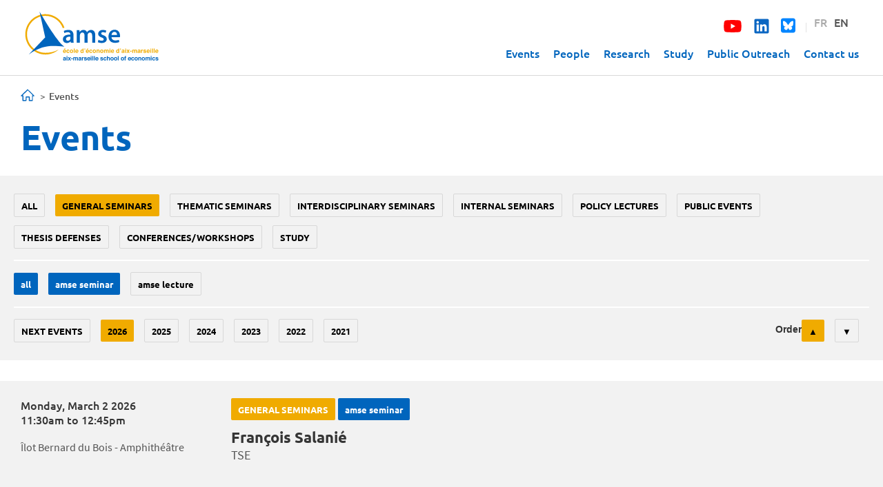

--- FILE ---
content_type: text/html; charset=utf-8
request_url: https://www.amse-aixmarseille.fr/en/events/bertille-picard-mathias-silva-vazquez-0?field_event_type_tid=1416&field_event_date_value=2&event_type_level_1=1602&event_type_level_2=4
body_size: 9379
content:
<!DOCTYPE html>
<html lang="en" dir="ltr" prefix="content: http://purl.org/rss/1.0/modules/content/ dc: http://purl.org/dc/terms/ foaf: http://xmlns.com/foaf/0.1/ rdfs: http://www.w3.org/2000/01/rdf-schema# sioc: http://rdfs.org/sioc/ns# sioct: http://rdfs.org/sioc/types# skos: http://www.w3.org/2004/02/skos/core# xsd: http://www.w3.org/2001/XMLSchema#">
<head>
  <link rel="profile" href="http://www.w3.org/1999/xhtml/vocab" />
  <meta name="viewport" content="width=device-width, initial-scale=1.0">
  <meta http-equiv="Content-Type" content="text/html; charset=utf-8" />
<meta about="/en/salles/ibd-amphi" typeof="skos:Concept" property="rdfs:label skos:prefLabel" content="IBD Amphi" />
<link rel="shortcut icon" href="https://www.amse-aixmarseille.fr/sites/default/files/amse-favicon_1.png" type="image/png" />
<script type="application/ld+json">
{"@context":"http:\/\/schema.org","@type":"BreadcrumbList","itemListElement":[{"@type":"ListItem","position":1,"item":{"name":"Events","@id":"https:\/\/www.amse-aixmarseille.fr\/en\/events"}}]}
</script><meta name="keywords" content="recherche, laboratoire, économie, aix-en-provence, marseille, labex, cnrs, université, Aix-Marseille Université, sciences sociales, économétrie, doctorat, doctorant, master, développement, marché, droit, journées lagv, phd, france, research, master, amu" />
<link rel="canonical" href="https://www.amse-aixmarseille.fr/en/events/bertille-picard-mathias-silva-vazquez-0" />
<link rel="shortlink" href="https://www.amse-aixmarseille.fr/en/events/bertille-picard-mathias-silva-vazquez-0" />
  <title>Events | AMSE</title>
  <link type="text/css" rel="stylesheet" href="https://www.amse-aixmarseille.fr/sites/default/files/css/css_lQaZfjVpwP_oGNqdtWCSpJT1EMqXdMiU84ekLLxQnc4.css" media="all" />
<link type="text/css" rel="stylesheet" href="https://www.amse-aixmarseille.fr/sites/default/files/css/css_49NgZzYNN1h-yXXGBTb6ZQr8P_M-LRP8JYFWWBscMec.css" media="all" />
<link type="text/css" rel="stylesheet" href="https://www.amse-aixmarseille.fr/sites/default/files/css/css_WYkpA5pXyHMOJGq3dX50tAy3RMRCZP1FVitwqx2uxtk.css" media="all" />
<link type="text/css" rel="stylesheet" href="https://www.amse-aixmarseille.fr/sites/default/files/css/css_G-FiXZocQwW6CK1WY5a6wHYUtZePu6B0TW5LU_Q5qJ4.css" media="all" />
  <!-- HTML5 element support for IE6-8 -->
  <!--[if lt IE 9]>
    <script src="https://cdn.jsdelivr.net/html5shiv/3.7.3/html5shiv-printshiv.min.js"></script>
  <![endif]-->
  <script src="https://www.amse-aixmarseille.fr/sites/default/files/js/js_s5koNMBdK4BqfHyHNPWCXIL2zD0jFcPyejDZsryApj0.js"></script>
<script src="https://www.amse-aixmarseille.fr/sites/default/files/js/js_5MbIadQDokp9nSPGaECCulU1kjnMYO48L02aBbos_oI.js"></script>
<script src="https://www.amse-aixmarseille.fr/sites/default/files/js/js_Y9s5OxdIYqPUsALfuap78O3IkpgomoKiOk8Dghvt5Cg.js"></script>
<script src="https://www.amse-aixmarseille.fr/sites/default/files/js/js_F8sYkwU2zyjp7PzbI7OwPftvb8VB_eBiOhA6CjPIM5E.js"></script>
<script src="https://www.amse-aixmarseille.fr/sites/all/modules/contrib/mobile_navigation/js/mobile_menu.js?t7iws5"></script>
<script src="https://www.amse-aixmarseille.fr/sites/all/modules/contrib/mobile_navigation/mobile_navigation.js?t7iws5"></script>
<script src="https://www.amse-aixmarseille.fr/sites/default/files/js/js_i9-mZxF1wrIj_pHo8CcygMfG3cz35Mlm6odAjzL19fk.js"></script>
<script>var _paq = _paq || [];(function(){var u=(("https:" == document.location.protocol) ? "https://analytics.amse-aixmarseille.fr/" : "http://analytics.amse-aixmarseille.fr/");_paq.push(["setSiteId", "1"]);_paq.push(["setTrackerUrl", u+"matomo.php"]);_paq.push(["setDoNotTrack", 1]);_paq.push(["disableCookies"]);_paq.push(["trackPageView"]);_paq.push(["setIgnoreClasses", ["no-tracking","colorbox"]]);_paq.push(["enableLinkTracking"]);var d=document,g=d.createElement("script"),s=d.getElementsByTagName("script")[0];g.type="text/javascript";g.defer=true;g.async=true;g.src=u+"matomo.js";s.parentNode.insertBefore(g,s);})();</script>
<script src="https://www.amse-aixmarseille.fr/sites/default/files/js/js_lEosG0eJDHsEKXi9IeNJAjHsTP7nfXqpaKMoYXhphMA.js"></script>
<script src="https://www.amse-aixmarseille.fr/sites/default/files/js/js_hHz2k9tfjW0Y-JVqebatkw5QrUQAVFzaptesgBaCtuk.js"></script>
<script src="https://www.amse-aixmarseille.fr/sites/default/files/js/js_ZA7Xjo9kI_rU0SJp_8u4VbawHwll6JEb3kByQj-gXxk.js"></script>
<script>jQuery.extend(Drupal.settings, {"basePath":"\/","pathPrefix":"en\/","setHasJsCookie":0,"ajaxPageState":{"theme":"amse","theme_token":"jTVH3DHcuFTjgBs_3n5Ade6Xx7l-A8MpXSvxeFZtHfM","jquery_version":"1.10","js":{"sites\/all\/modules\/contrib\/views_infinite_scroll\/views-infinite-scroll.js":1,"https:\/\/use.fontawesome.com\/releases\/v5.3.1\/js\/all.js":1,"sites\/all\/themes\/contrib\/bootstrap\/js\/bootstrap.js":1,"sites\/all\/modules\/contrib\/jquery_update\/replace\/jquery\/1.10\/jquery.min.js":1,"misc\/jquery-extend-3.4.0.js":1,"misc\/jquery-html-prefilter-3.5.0-backport.js":1,"misc\/jquery.once.js":1,"misc\/drupal.js":1,"sites\/all\/modules\/contrib\/jquery_update\/replace\/ui\/ui\/minified\/jquery.ui.effect.min.js":1,"sites\/all\/modules\/contrib\/jquery_update\/replace\/ui\/external\/jquery.cookie.js":1,"sites\/all\/modules\/contrib\/jquery_update\/replace\/misc\/jquery.form.min.js":1,"misc\/form-single-submit.js":1,"misc\/ajax.js":1,"sites\/all\/modules\/contrib\/jquery_update\/js\/jquery_update.js":1,"sites\/all\/modules\/custom\/amse_events_filter\/amse_events_filter.js":1,"sites\/all\/modules\/contrib\/entityreference\/js\/entityreference.js":1,"sites\/all\/modules\/contrib\/back_to_top\/js\/back_to_top.js":1,"sites\/all\/libraries\/bootstrap\/js\/bootstrap.min.js":1,"sites\/all\/libraries\/colorbox\/jquery.colorbox-min.js":1,"sites\/all\/libraries\/DOMPurify\/purify.min.js":1,"sites\/all\/modules\/contrib\/colorbox\/js\/colorbox.js":1,"sites\/all\/modules\/contrib\/colorbox\/styles\/default\/colorbox_style.js":1,"sites\/all\/modules\/contrib\/image_caption\/image_caption.min.js":1,"sites\/all\/modules\/contrib\/jcaption\/jcaption.js":1,"sites\/all\/modules\/contrib\/better_exposed_filters\/better_exposed_filters.js":1,"sites\/all\/themes\/contrib\/bootstrap\/js\/misc\/_progress.js":1,"sites\/all\/modules\/contrib\/ctools\/js\/auto-submit.js":1,"sites\/all\/modules\/contrib\/views_load_more\/views_load_more.js":1,"sites\/all\/modules\/contrib\/views_show_more\/views_show_more.js":1,"sites\/all\/modules\/contrib\/views\/js\/base.js":1,"sites\/all\/modules\/contrib\/views\/js\/ajax_view.js":1,"sites\/all\/modules\/contrib\/mobile_navigation\/js\/mobile_menu.js":1,"sites\/all\/modules\/contrib\/mobile_navigation\/mobile_navigation.js":1,"sites\/all\/modules\/contrib\/matomo\/matomo.js":1,"0":1,"sites\/all\/modules\/contrib\/views\/js\/exposed-form-ajax.js":1,"sites\/all\/libraries\/superfish\/jquery.hoverIntent.minified.js":1,"sites\/all\/libraries\/superfish\/sfsmallscreen.js":1,"sites\/all\/libraries\/superfish\/supposition.js":1,"sites\/all\/libraries\/superfish\/superfish.js":1,"sites\/all\/libraries\/easing\/jquery.easing.js":1,"sites\/all\/libraries\/superfish\/supersubs.js":1,"sites\/all\/modules\/contrib\/superfish\/superfish.js":1,"sites\/all\/themes\/custom\/amse\/bootstrap\/js\/affix.js":1,"sites\/all\/themes\/custom\/amse\/bootstrap\/js\/alert.js":1,"sites\/all\/themes\/custom\/amse\/bootstrap\/js\/button.js":1,"sites\/all\/themes\/custom\/amse\/bootstrap\/js\/carousel.js":1,"sites\/all\/themes\/custom\/amse\/bootstrap\/js\/collapse.js":1,"sites\/all\/themes\/custom\/amse\/bootstrap\/js\/dropdown.js":1,"sites\/all\/themes\/custom\/amse\/bootstrap\/js\/modal.js":1,"sites\/all\/themes\/custom\/amse\/bootstrap\/js\/tooltip.js":1,"sites\/all\/themes\/custom\/amse\/bootstrap\/js\/popover.js":1,"sites\/all\/themes\/custom\/amse\/bootstrap\/js\/scrollspy.js":1,"sites\/all\/themes\/custom\/amse\/bootstrap\/js\/tab.js":1,"sites\/all\/themes\/custom\/amse\/bootstrap\/js\/transition.js":1,"sites\/all\/themes\/custom\/amse\/js\/slick.min.js":1,"sites\/all\/themes\/custom\/amse\/js\/amse.js":1,"sites\/all\/themes\/contrib\/bootstrap\/js\/misc\/ajax.js":1,"sites\/all\/themes\/contrib\/bootstrap\/js\/modules\/views\/js\/ajax_view.js":1},"css":{"modules\/system\/system.base.css":1,"sites\/all\/modules\/contrib\/calendar\/css\/calendar_multiday.css":1,"modules\/field\/theme\/field.css":1,"sites\/all\/modules\/contrib\/footnotes\/footnotes.css":1,"modules\/node\/node.css":1,"sites\/all\/modules\/contrib\/views\/css\/views.css":1,"sites\/all\/modules\/contrib\/back_to_top\/css\/back_to_top.css":1,"sites\/all\/modules\/contrib\/media\/modules\/media_wysiwyg\/css\/media_wysiwyg.base.css":1,"sites\/all\/libraries\/bootstrap\/css\/bootstrap.min.css":1,"sites\/all\/libraries\/bootstrap\/css\/bootstrap-theme.min.css":1,"sites\/all\/modules\/contrib\/colorbox\/styles\/default\/colorbox_style.css":1,"sites\/all\/modules\/contrib\/ctools\/css\/ctools.css":1,"sites\/all\/modules\/contrib\/typogrify\/typogrify.css":1,"sites\/all\/modules\/custom\/biblio\/biblio.css":1,"sites\/all\/modules\/contrib\/views_ef_fieldset\/css\/views_ef_fieldset.css":1,"modules\/locale\/locale.css":1,"sites\/all\/modules\/contrib\/mobile_navigation\/mobile_navigation.css":1,"sites\/all\/libraries\/superfish\/css\/superfish.css":1,"sites\/all\/libraries\/superfish\/css\/superfish-smallscreen.css":1,"sites\/all\/themes\/custom\/amse\/css\/style.css":1,"sites\/all\/themes\/custom\/amse\/less\/form.less":1,"sites\/all\/themes\/custom\/amse\/less\/outreach.less":1,"sites\/all\/themes\/custom\/amse\/less\/content.less":1,"sites\/all\/themes\/custom\/amse\/less\/profiles.less":1,"sites\/all\/themes\/custom\/amse\/less\/amse.less":1}},"colorbox":{"opacity":"0.85","current":"{current} of {total}","previous":"\u00ab Prev","next":"Next \u00bb","close":"Close","maxWidth":"98%","maxHeight":"98%","fixed":true,"mobiledetect":true,"mobiledevicewidth":"480px","file_public_path":"\/sites\/default\/files","specificPagesDefaultValue":"admin*\nimagebrowser*\nimg_assist*\nimce*\nnode\/add\/*\nnode\/*\/edit\nprint\/*\nprintpdf\/*\nsystem\/ajax\nsystem\/ajax\/*"},"jcaption":{"jcaption_selectors":[".content .content img"],"jcaption_alt_title":"title","jcaption_requireText":1,"jcaption_copyStyle":1,"jcaption_removeStyle":0,"jcaption_removeClass":0,"jcaption_removeAlign":0,"jcaption_copyAlignmentToClass":1,"jcaption_copyFloatToClass":1,"jcaption_copyClassToClass":1,"jcaption_autoWidth":1,"jcaption_keepLink":0,"jcaption_styleMarkup":"","jcaption_animate":0,"jcaption_showDuration":"200","jcaption_hideDuration":"200"},"better_exposed_filters":{"datepicker":false,"slider":false,"settings":[],"autosubmit":false,"views":{"associated_events":{"displays":{"page_1":{"filters":{"event_type_level_1":{"required":false},"event_type_level_2":{"required":false},"field_event_date_value":{"required":false}}}}}}},"ViewsExposedFormInfo":{"event_type_level_1":{"form_id":"views_exposed_form","form_build_id":"form-m5nDDGjXnGw2WXi6pBIjlUutI3gl7zaXZPjw1X0AAys"}},"ajax":{"edit-event-type-level-1":{"callback":"event_type_level_1_callback","wrapper":"level-2-wrapper","effect":"slide","progress":{"type":"throbber","message":""},"event":"change","url":"\/en\/system\/ajax","submit":{"_triggering_element_name":"event_type_level_1"}}},"urlIsAjaxTrusted":{"\/en\/system\/ajax":true,"\/en\/events\/bertille-picard-mathias-silva-vazquez-0":true,"\/en\/views\/ajax":true},"views_infinite_scroll":{"img_path":"https:\/\/www.amse-aixmarseille.fr\/sites\/all\/modules\/contrib\/views_infinite_scroll\/images\/ajax-loader.gif","scroll_threshold":200},"views":{"ajax_path":"\/en\/views\/ajax","ajaxViews":{"views_dom_id:5fe310ad1987657b72836b1c0ad07391":{"view_name":"associated_events","view_display_id":"page_1","view_args":"bertille-picard-mathias-silva-vazquez-0","view_path":"events\/bertille-picard-mathias-silva-vazquez-0","view_base_path":"events","view_dom_id":"5fe310ad1987657b72836b1c0ad07391","pager_element":0}}},"back_to_top":{"back_to_top_button_trigger":100,"back_to_top_button_text":"Back to top","#attached":{"library":[["system","ui"]]}},"mobile_navigation":{"breakpoint":"all and (min-width: 767px) and (min-device-width: 767px), (max-device-width: 800px) and (min-width: 767px) and (orientation:landscape)","menuSelector":"#navbar-collapse","menuPlugin":"accordion","showEffect":"drawer_top","showItems":"all","tabHandler":0,"menuWidth":"100","specialClasses":1,"mainPageSelector":"#page","useMask":0,"menuLabel":"","expandActive":0},"matomo":{"trackMailto":1,"trackColorbox":1},"superfish":{"1":{"id":"1","sf":{"animation":{"opacity":"show","height":["show","easeInOutBack"]},"speed":"fast","autoArrows":false,"dropShadows":false},"plugins":{"smallscreen":{"mode":"window_width","breakpointUnit":"px","title":"Main menu"},"supposition":true,"supersubs":true}}},"bootstrap":{"anchorsFix":"0","anchorsSmoothScrolling":"0","formHasError":1,"popoverEnabled":1,"popoverOptions":{"animation":1,"html":0,"placement":"right","selector":"","trigger":"click","triggerAutoclose":1,"title":"","content":"","delay":0,"container":"body"},"tooltipEnabled":1,"tooltipOptions":{"animation":1,"html":0,"placement":"auto left","selector":"","trigger":"hover focus","delay":0,"container":"body"}}});</script>
</head>
<body class="html not-front not-logged-in no-sidebars page-events page-events-bertille-picard-mathias-silva-vazquez-0 i18n-en">
  <div id="skip-link">
    <a href="#main-content" class="element-invisible element-focusable">Skip to main content</a>
  </div>
    <header id="navbar" role="banner" class="navbar container-fluid navbar-default">

  <div class="container-fluid padding30">
    <div class="navbar-header">
		<a class="logo hidden-xs hidden-sm" href="/en" title="Home">
			<img src="/sites/default/files/amse_logo.svg" alt="Home" />
		</a>
		
		<div class="logo-resp visible-xs visible-sm">
			<a class="logo " href="/en" title="Home">
				<img src="/sites/default/files/amse_logo_resp.svg" alt="Home" class="img-responsive" />
			</a>
		</div>		
		
	</div>

	<div class="navbar-collapse collapse" id="navbar-collapse">
		<div class="top-choice pull-right">
			  <div class="region region-header">
    <section id="block-locale-language" class="block block-locale clearfix">

      
  <ul class="language-switcher-locale-url"><li class="fr first"><a href="/fr/events/bertille-picard-mathias-silva-vazquez-0" class="language-link" xml:lang="fr">FR</a></li>
<li class="en last active"><a href="/en/events/bertille-picard-mathias-silva-vazquez-0" class="language-link active" xml:lang="en">EN</a></li>
</ul>
</section>
<section id="block-block-1" class="block block-block clearfix">

      
  <ul class="social-networks">
	<li><a href="https://www.youtube.com/c/AMSEChannel" target="_blank"><span class="fab fa-youtube"></span></a></li>	
	<li><a href="https://www.linkedin.com/company/aix-marseille-school-economics" target="_blank"><span class="fab fa-linkedin"></span></a></li>
	<li><a href="https://bsky.app/profile/amse-aixmarseille.fr" target="_blank">
<svg xmlns="http://www.w3.org/2000/svg" viewBox="0 0 448 512" class="fa-bluesky"><!--!Font Awesome Free 6.7.1 by @fontawesome - https://fontawesome.com License - https://fontawesome.com/license/free Copyright 2024 Fonticons, Inc.--><path fill="#0085ff" d="M64 32C28.7 32 0 60.7 0 96L0 416c0 35.3 28.7 64 64 64l320 0c35.3 0 64-28.7 64-64l0-320c0-35.3-28.7-64-64-64L64 32zM224 247.4c14.5-30 54-85.8 90.7-113.3c26.5-19.9 69.3-35.2 69.3 13.7c0 9.8-5.6 82.1-8.9 93.8c-11.4 40.8-53 51.2-90 44.9c64.7 11 81.2 47.5 45.6 84c-67.5 69.3-97-17.4-104.6-39.6c0 0 0 0 0 0l-.3-.9c-.9-2.6-1.4-4.1-1.8-4.1s-.9 1.5-1.8 4.1c-.1 .3-.2 .6-.3 .9c0 0 0 0 0 0c-7.6 22.2-37.1 108.8-104.6 39.6c-35.5-36.5-19.1-73 45.6-84c-37 6.3-78.6-4.1-90-44.9c-3.3-11.7-8.9-84-8.9-93.8c0-48.9 42.9-33.5 69.3-13.7c36.7 27.5 76.2 83.4 90.7 113.3z"/></svg>
</a></li>
	<li><span class="separate">|</span></li>
</ul>
</section>
  </div>
		</div>	
		<nav role="navigation" class="main-menu ">
							  <div class="region region-navigation">
    <section id="block-superfish-1" class="block block-superfish clearfix">

      
  <ul  id="superfish-1" class="menu sf-menu sf-main-menu sf-horizontal sf-style-none sf-total-items-6 sf-parent-items-2 sf-single-items-4"><li id="menu-768-1" class="active-trail first odd sf-item-1 sf-depth-1 sf-no-children"><a href="/en/events?event_type_level_1=All" title="" class="sf-depth-1">Events</a></li><li id="menu-19412-1" class="middle even sf-item-2 sf-depth-1 sf-no-children"><a href="/en/members?field_profile_type_tid_i18n=All&amp;field_profile_departemt_new_target_id=All" title="" class="sf-depth-1">People</a></li><li id="menu-3222-1" class="middle odd sf-item-3 sf-depth-1 sf-total-children-6 sf-parent-children-0 sf-single-children-6 menuparent"><a href="/en/research" title="" class="sf-depth-1 menuparent">Research</a><ul><li id="menu-3853-1" class="first odd sf-item-1 sf-depth-2 sf-no-children"><a href="/en/research/research-departments" title="" class="sf-depth-2">Research departments</a></li><li id="menu-3854-1" class="middle even sf-item-2 sf-depth-2 sf-no-children"><a href="/en/research/publications" title="" class="sf-depth-2">Publications</a></li><li id="menu-3855-1" class="middle odd sf-item-3 sf-depth-2 sf-no-children"><a href="/en/research/working-papers" title="" class="sf-depth-2">Working papers</a></li><li id="menu-6224-1" class="middle even sf-item-4 sf-depth-2 sf-no-children"><a href="/en/research/newsletter" title="" class="sf-depth-2">Newsletter</a></li><li id="menu-6810-1" class="middle odd sf-item-5 sf-depth-2 sf-no-children"><a href="/en/research/reports" title="" class="sf-depth-2">Activity reports</a></li><li id="menu-6812-1" class="last even sf-item-6 sf-depth-2 sf-no-children"><a href="/en/research/grants" title="" class="sf-depth-2">Grants</a></li></ul></li><li id="menu-7407-1" class="middle even sf-item-4 sf-depth-1 sf-total-children-8 sf-parent-children-0 sf-single-children-8 menuparent"><a href="/en/study" title="" class="sf-depth-1 menuparent">Study</a><ul><li id="menu-19404-1" class="first odd sf-item-1 sf-depth-2 sf-no-children"><a href="/en/study/amse-school" class="sf-depth-2">AMSE school</a></li><li id="menu-19405-1" class="middle even sf-item-2 sf-depth-2 sf-no-children"><a href="/en/study/magist%C3%A8re-economics-data-science-and-finance" class="sf-depth-2">Magistère Economics, Data Science, and Finance</a></li><li id="menu-19406-1" class="middle odd sf-item-3 sf-depth-2 sf-no-children"><a href="/en/study/master-programs-and-dual-degrees-offer" class="sf-depth-2">Master programs and dual degrees offer</a></li><li id="menu-19407-1" class="middle even sf-item-4 sf-depth-2 sf-no-children"><a href="/en/study/amse-international-fellowships" class="sf-depth-2">AMSE international fellowships</a></li><li id="menu-19408-1" class="middle odd sf-item-5 sf-depth-2 sf-no-children"><a href="/en/study/international-dual-degrees" class="sf-depth-2">International dual degrees</a></li><li id="menu-19409-1" class="middle even sf-item-6 sf-depth-2 sf-no-children"><a href="/en/study/data-science-professionals" class="sf-depth-2">Data science for professionals</a></li><li id="menu-7410-1" class="middle odd sf-item-7 sf-depth-2 sf-no-children"><a href="/en/study/phd/phd-program" title="" class="sf-depth-2">PhD program</a></li><li id="menu-7413-1" class="last even sf-item-8 sf-depth-2 sf-no-children"><a href="/en/job-market" title="" class="sf-depth-2">Job market candidates</a></li></ul></li><li id="menu-12279-1" class="middle odd sf-item-5 sf-depth-1 sf-no-children"><a href="/en/sharing" title="" class="sf-depth-1">Public Outreach</a></li><li id="menu-1838-1" class="last even sf-item-6 sf-depth-1 sf-no-children"><a href="/en/contacts" title="" class="sf-depth-1">Contact us</a></li></ul>
</section>
  </div>
					</nav>
	</div>
  </div>
  
</header>
 
  

<section class="main-container container-fluid">
 
  <div class="row">
	
    <section  class="col-sm-12">
            <ol class="breadcrumb"><li><a href="/en/node">Home</a></li>
<li>Events</li>
</ol>                    <h1 class="page-header">Events</h1>
                                                          <div class="region region-content">
    <section id="block-system-main" class="block block-system clearfix">

      
  <div class="view view-associated-events view-id-associated_events view-display-id-page_1 view-dom-id-5fe310ad1987657b72836b1c0ad07391">
        
      <div class="view-filters">
      <form class="ctools-auto-submit-full-form" action="/en/events/bertille-picard-mathias-silva-vazquez-0" method="get" id="views-exposed-form-associated-events-page-1" accept-charset="UTF-8"><div>  <div class="views-exposed-form">
    <div class="views-exposed-widgets clearfix">
              <div id="edit-filters-wrapper" class="views-exposed-widget views-widget-views_ef_fieldset">
                              <div class="views-widget">
            <div class="views-ef-fieldset-container views-ef-fieldset-container-root form-wrapper form-group" id="edit-container-root"><div class="views-ef-fieldset-container views-ef-fieldset-container-container-3 form-wrapper form-group" id="edit-container-container-3"><div class="form-item form-item-event-type-level-1 form-type-select form-group"><div class="bef-select-as-links"><div class="form-item"><div class="form-item form-item-edit-event-type-level-1-all form-type-bef-link form-group"><a href="https://www.amse-aixmarseille.fr/en/events/bertille-picard-mathias-silva-vazquez-0?field_event_type_tid=1416&amp;field_event_date_value=2&amp;event_type_level_1=All&amp;event_type_level_2=4">All</a></div><div class="form-item form-item-edit-event-type-level-1-1602 form-type-bef-link form-group"><a href="https://www.amse-aixmarseille.fr/en/events/bertille-picard-mathias-silva-vazquez-0?field_event_type_tid=1416&amp;field_event_date_value=2&amp;event_type_level_1=1602&amp;event_type_level_2=4" class="active">General seminars</a></div><div class="form-item form-item-edit-event-type-level-1-1603 form-type-bef-link form-group"><a href="https://www.amse-aixmarseille.fr/en/events/bertille-picard-mathias-silva-vazquez-0?field_event_type_tid=1416&amp;field_event_date_value=2&amp;event_type_level_1=1603&amp;event_type_level_2=4">Thematic seminars</a></div><div class="form-item form-item-edit-event-type-level-1-1604 form-type-bef-link form-group"><a href="https://www.amse-aixmarseille.fr/en/events/bertille-picard-mathias-silva-vazquez-0?field_event_type_tid=1416&amp;field_event_date_value=2&amp;event_type_level_1=1604&amp;event_type_level_2=4">Interdisciplinary seminars</a></div><div class="form-item form-item-edit-event-type-level-1-1605 form-type-bef-link form-group"><a href="https://www.amse-aixmarseille.fr/en/events/bertille-picard-mathias-silva-vazquez-0?field_event_type_tid=1416&amp;field_event_date_value=2&amp;event_type_level_1=1605&amp;event_type_level_2=4">Internal seminars</a></div><div class="form-item form-item-edit-event-type-level-1-6 form-type-bef-link form-group"><a href="https://www.amse-aixmarseille.fr/en/events/bertille-picard-mathias-silva-vazquez-0?field_event_type_tid=1416&amp;field_event_date_value=2&amp;event_type_level_1=6&amp;event_type_level_2=4">policy lectures</a></div><div class="form-item form-item-edit-event-type-level-1-1 form-type-bef-link form-group"><a href="https://www.amse-aixmarseille.fr/en/events/bertille-picard-mathias-silva-vazquez-0?field_event_type_tid=1416&amp;field_event_date_value=2&amp;event_type_level_1=1&amp;event_type_level_2=4">public events</a></div><div class="form-item form-item-edit-event-type-level-1-2 form-type-bef-link form-group"><a href="https://www.amse-aixmarseille.fr/en/events/bertille-picard-mathias-silva-vazquez-0?field_event_type_tid=1416&amp;field_event_date_value=2&amp;event_type_level_1=2&amp;event_type_level_2=4">thesis defenses</a></div><div class="form-item form-item-edit-event-type-level-1-17 form-type-bef-link form-group"><a href="https://www.amse-aixmarseille.fr/en/events/bertille-picard-mathias-silva-vazquez-0?field_event_type_tid=1416&amp;field_event_date_value=2&amp;event_type_level_1=17&amp;event_type_level_2=4">conferences/workshops</a></div><div class="form-item form-item-edit-event-type-level-1-1285 form-type-bef-link form-group"><a href="https://www.amse-aixmarseille.fr/en/events/bertille-picard-mathias-silva-vazquez-0?field_event_type_tid=1416&amp;field_event_date_value=2&amp;event_type_level_1=1285&amp;event_type_level_2=4">study</a></div></div><select class="form-control form-select" style="display: none;" id="edit-event-type-level-1" name="event_type_level_1"><option value="All">All</option><option value="1602" selected="selected">General seminars</option><option value="1603">Thematic seminars</option><option value="1604">Interdisciplinary seminars</option><option value="1605">Internal seminars</option><option value="6">policy lectures</option><option value="1">public events</option><option value="2">thesis defenses</option><option value="17">conferences/workshops</option><option value="1285">study</option></select><input type="hidden" class="bef-new-value" name="event_type_level_1" value="1602" /></div></div><div id="level-2-wrapper"><div class="form-item form-item-event-type-level-2 form-type-select form-group"><div class="bef-select-as-links"><div class="form-item"><div class="form-item form-item-edit-event-type-level-2-all form-type-bef-link form-group"><a href="https://www.amse-aixmarseille.fr/en/events/bertille-picard-mathias-silva-vazquez-0?field_event_type_tid=1416&amp;field_event_date_value=2&amp;event_type_level_1=1602&amp;event_type_level_2=4" class="active">All</a></div><div class="form-item form-item-edit-event-type-level-2-4 form-type-bef-link form-group"><a href="https://www.amse-aixmarseille.fr/en/events/bertille-picard-mathias-silva-vazquez-0?field_event_type_tid=1416&amp;field_event_date_value=2&amp;event_type_level_1=1602&amp;event_type_level_2=4" class="active">amse seminar</a></div><div class="form-item form-item-edit-event-type-level-2-5 form-type-bef-link form-group"><a href="https://www.amse-aixmarseille.fr/en/events/bertille-picard-mathias-silva-vazquez-0?field_event_type_tid=1416&amp;field_event_date_value=2&amp;event_type_level_1=1602&amp;event_type_level_2=5">AMSE lecture</a></div></div><select class="form-control form-select" style="display: none;" id="edit-event-type-level-2" name="event_type_level_2"><option value="All" selected="selected">All</option><option value="4">amse seminar</option><option value="5">AMSE lecture</option></select><input type="hidden" class="bef-new-value" name="event_type_level_2" value="All" /></div></div></div><div class="views-ef-fieldset-container views-ef-fieldset-container-container-4 form-wrapper form-group" id="edit-container-container-4"><div class="form-item form-item-field-event-date-value form-type-select form-group"><div class="bef-select-as-links"><div class="form-item"><div class="form-item form-item-edit-field-event-date-value-1 form-type-bef-link form-group"><a href="https://www.amse-aixmarseille.fr/en/events/bertille-picard-mathias-silva-vazquez-0?field_event_type_tid=1416&amp;field_event_date_value=1&amp;event_type_level_1=1602&amp;event_type_level_2=4">Next events</a></div><div class="form-item form-item-edit-field-event-date-value-2 form-type-bef-link form-group"><a href="https://www.amse-aixmarseille.fr/en/events/bertille-picard-mathias-silva-vazquez-0?field_event_type_tid=1416&amp;field_event_date_value=2&amp;event_type_level_1=1602&amp;event_type_level_2=4" class="active">2026</a></div><div class="form-item form-item-edit-field-event-date-value-3 form-type-bef-link form-group"><a href="https://www.amse-aixmarseille.fr/en/events/bertille-picard-mathias-silva-vazquez-0?field_event_type_tid=1416&amp;field_event_date_value=3&amp;event_type_level_1=1602&amp;event_type_level_2=4">2025</a></div><div class="form-item form-item-edit-field-event-date-value-4 form-type-bef-link form-group"><a href="https://www.amse-aixmarseille.fr/en/events/bertille-picard-mathias-silva-vazquez-0?field_event_type_tid=1416&amp;field_event_date_value=4&amp;event_type_level_1=1602&amp;event_type_level_2=4">2024</a></div><div class="form-item form-item-edit-field-event-date-value-5 form-type-bef-link form-group"><a href="https://www.amse-aixmarseille.fr/en/events/bertille-picard-mathias-silva-vazquez-0?field_event_type_tid=1416&amp;field_event_date_value=5&amp;event_type_level_1=1602&amp;event_type_level_2=4">2023</a></div><div class="form-item form-item-edit-field-event-date-value-6 form-type-bef-link form-group"><a href="https://www.amse-aixmarseille.fr/en/events/bertille-picard-mathias-silva-vazquez-0?field_event_type_tid=1416&amp;field_event_date_value=6&amp;event_type_level_1=1602&amp;event_type_level_2=4">2022</a></div><div class="form-item form-item-edit-field-event-date-value-7 form-type-bef-link form-group"><a href="https://www.amse-aixmarseille.fr/en/events/bertille-picard-mathias-silva-vazquez-0?field_event_type_tid=1416&amp;field_event_date_value=7&amp;event_type_level_1=1602&amp;event_type_level_2=4">2021</a></div><div class="form-item form-item-edit-field-event-date-value-all form-type-bef-link form-group"><a href="https://www.amse-aixmarseille.fr/en/events/bertille-picard-mathias-silva-vazquez-0?field_event_type_tid=1416&amp;field_event_date_value=All&amp;event_type_level_1=1602&amp;event_type_level_2=4">All</a></div></div><select class="form-control form-select" style="display: none;" id="edit-field-event-date-value" name="field_event_date_value"><option value="1">Next events</option><option value="2" selected="selected">2026</option><option value="3">2025</option><option value="4">2024</option><option value="5">2023</option><option value="6">2022</option><option value="7">2021</option><option value="All">All</option></select><input type="hidden" class="bef-new-value" name="field_event_date_value" value="2" /></div></div><div class="form-item form-item-sort-by form-type-select form-group"> <label class="control-label" for="edit-sort-by">Trier par</label>
<div class="bef-select-as-links"><div class="form-item"><div class="form-item form-item-edit-sort-by-field-event-date-value form-type-bef-link form-group"><a href="https://www.amse-aixmarseille.fr/en/events/bertille-picard-mathias-silva-vazquez-0?field_event_type_tid=1416&amp;field_event_date_value=2&amp;event_type_level_1=1602&amp;event_type_level_2=4" class="active">-</a></div></div><select class="form-control form-select" style="display: none;" id="edit-sort-by" name="sort_by"><option value="field_event_date_value" selected="selected">-</option></select><input type="hidden" class="bef-new-value" name="sort_by" value="field_event_date_value" /></div></div></div><button class="ctools-use-ajax ctools-auto-submit-click js-hide btn btn-default form-submit" type="submit" id="edit-submit-associated-events" name="" value="Appliquer">Appliquer</button>
</div><div class="form-item form-item-sort-order form-type-select form-group"> <label class="control-label" for="edit-sort-order">Order</label>
<div class="bef-select-as-links"><div class="form-item"><div class="form-item form-item-edit-sort-order-asc form-type-bef-link form-group"><a href="https://www.amse-aixmarseille.fr/en/events/bertille-picard-mathias-silva-vazquez-0?field_event_type_tid=1416&amp;field_event_date_value=2&amp;event_type_level_1=1602&amp;event_type_level_2=4" class="active">▲</a></div><div class="form-item form-item-edit-sort-order-desc form-type-bef-link form-group"><a href="https://www.amse-aixmarseille.fr/en/events/bertille-picard-mathias-silva-vazquez-0?field_event_type_tid=1416&amp;field_event_date_value=2&amp;event_type_level_1=1602&amp;event_type_level_2=4&amp;sort_order=DESC">▼</a></div></div><select class="form-control form-select" style="display: none;" id="edit-sort-order" name="sort_order"><option value="ASC" selected="selected">▲</option><option value="DESC">▼</option></select><input type="hidden" class="bef-new-value" name="sort_order" value="ASC" /></div></div></div>          </div>
                  </div>
                              <div class="views-exposed-widget views-submit-button">
        <button class="ctools-use-ajax ctools-auto-submit-click js-hide btn btn-default form-submit" style="display:none;" type="submit" id="edit-submit-associated-events" name="" value="Appliquer">Appliquer</button>
      </div>
          </div>
  </div>
</div></form>    </div>
  
  
      <div class="view-content" id="ancre-content">
      
<div class="views-row views-row-1 views-row-odd views-row-first views-row-last events-teaser-row">
<div class="field field-name-field-event-associated-event field-type-node-reference field-label-hidden">
<div class="field-items load-more">

<div class="field-item even">
	<div class="node node-events node-teaser events-teaser clearfix">
		<div class="col-md-3">
			<div class="field field-name-field-event-date field-type-datetime field-label-hidden">
				<div class="field-items">
					<span  class="date-display-single">Monday, March 2 2026| <span  class="date-display-range"><span  property="dc:date" datatype="xsd:dateTime" content="2026-03-02T11:30:00+01:00" class="date-display-start">11:30am</span> to <span  property="dc:date" datatype="xsd:dateTime" content="2026-03-02T12:45:00+01:00" class="date-display-end">12:45pm</span></span></span>										<br><br>
					<div class="field-name-field-event-lieu"><ul><li><div id="taxonomy-term-271" class="taxonomy-term vocabulary-lieux-salles">

      <h2><a href="/en/salles/ibd-amphi">IBD Amphi</a></h2>
  
  <div class="content">
    
<div class="field field-name-field-salles-lieu field-type-text field-label-hidden">
    <div class="field-items">
          <div class="field-item even">Îlot Bernard du Bois - Amphithéâtre</div>
      </div>
</div>
  </div>

</div>
</li>
</ul>

    
          
      

</div>
						
				</div>
			</div>	
		</div>
		
		<div class="col-md-9">
			<div class="button-tag-event-type">
				
<ul class="tags-events-child">
								<li class="parent-term">General seminars</li>
<li class="child-term">amse seminar</li>
							</ul>
				
			</div>
			<h3>
<div class="field field-name-title-field field-type-text field-label-hidden">
    <div class="field-items">
          <div class="field-item even"><a href="/en/events/fran%C3%A7ois-salani%C3%A9-0">François Salanié</a></div>
      </div>
</div>
</a></h3>
			
  <div class="field field-name-field-event-subtitle field-type-text field-label-hidden">
    TSE  </div>
			
			
					</div>		
	</div>
</div>

<div class="field-item odd">
	<div class="node node-events node-teaser events-teaser clearfix">
		<div class="col-md-3">
			<div class="field field-name-field-event-date field-type-datetime field-label-hidden">
				<div class="field-items">
					<span  class="date-display-single">Monday, March 9 2026| <span  class="date-display-range"><span  property="dc:date" datatype="xsd:dateTime" content="2026-03-09T11:30:00+01:00" class="date-display-start">11:30am</span> to <span  property="dc:date" datatype="xsd:dateTime" content="2026-03-09T12:45:00+01:00" class="date-display-end">12:45pm</span></span></span>										<br><br>
					<div class="field-name-field-event-lieu"><ul><li><div id="taxonomy-term-271" class="taxonomy-term vocabulary-lieux-salles">

      <h2><a href="/en/salles/ibd-amphi">IBD Amphi</a></h2>
  
  <div class="content">
    
<div class="field field-name-field-salles-lieu field-type-text field-label-hidden">
    <div class="field-items">
          <div class="field-item even">Îlot Bernard du Bois - Amphithéâtre</div>
      </div>
</div>
  </div>

</div>
</li>
</ul>

    
          
      

</div>
						
				</div>
			</div>	
		</div>
		
		<div class="col-md-9">
			<div class="button-tag-event-type">
				
<ul class="tags-events-child">
								<li class="parent-term">General seminars</li>
<li class="child-term">amse seminar</li>
							</ul>
				
			</div>
			<h3>
<div class="field field-name-title-field field-type-text field-label-hidden">
    <div class="field-items">
          <div class="field-item even"><a href="/en/events/aureo-de-paula-0">Aureo de Paula</a></div>
      </div>
</div>
</a></h3>
			
  <div class="field field-name-field-event-subtitle field-type-text field-label-hidden">
    University College London, CeMMAP and Institute for Fiscal Studies  </div>
			
			
					</div>		
	</div>
</div>

<div class="field-item even">
	<div class="node node-events node-teaser events-teaser clearfix">
		<div class="col-md-3">
			<div class="field field-name-field-event-date field-type-datetime field-label-hidden">
				<div class="field-items">
					<span  class="date-display-single">Monday, March 16 2026| <span  class="date-display-range"><span  property="dc:date" datatype="xsd:dateTime" content="2026-03-16T11:30:00+01:00" class="date-display-start">11:30am</span> to <span  property="dc:date" datatype="xsd:dateTime" content="2026-03-16T12:45:00+01:00" class="date-display-end">12:45pm</span></span></span>										<br><br>
					<div class="field-name-field-event-lieu"><ul><li><div id="taxonomy-term-271" class="taxonomy-term vocabulary-lieux-salles">

      <h2><a href="/en/salles/ibd-amphi">IBD Amphi</a></h2>
  
  <div class="content">
    
<div class="field field-name-field-salles-lieu field-type-text field-label-hidden">
    <div class="field-items">
          <div class="field-item even">Îlot Bernard du Bois - Amphithéâtre</div>
      </div>
</div>
  </div>

</div>
</li>
</ul>

    
          
      

</div>
						
				</div>
			</div>	
		</div>
		
		<div class="col-md-9">
			<div class="button-tag-event-type">
				
<ul class="tags-events-child">
								<li class="parent-term">General seminars</li>
<li class="child-term">amse seminar</li>
							</ul>
				
			</div>
			<h3>
<div class="field field-name-title-field field-type-text field-label-hidden">
    <div class="field-items">
          <div class="field-item even"><a href="/en/events/karine-van-der-straeten-0">Karine Van der Straeten</a></div>
      </div>
</div>
</a></h3>
			
  <div class="field field-name-field-event-subtitle field-type-text field-label-hidden">
    TSE  </div>
			
			
					</div>		
	</div>
</div>

<div class="field-item odd">
	<div class="node node-events node-teaser events-teaser clearfix">
		<div class="col-md-3">
			<div class="field field-name-field-event-date field-type-datetime field-label-hidden">
				<div class="field-items">
					<span  class="date-display-single">Monday, March 30 2026| <span  class="date-display-range"><span  property="dc:date" datatype="xsd:dateTime" content="2026-03-30T11:30:00+02:00" class="date-display-start">11:30am</span> to <span  property="dc:date" datatype="xsd:dateTime" content="2026-03-30T12:45:00+02:00" class="date-display-end">12:45pm</span></span></span>										<br><br>
					<div class="field-name-field-event-lieu"><ul><li><div id="taxonomy-term-271" class="taxonomy-term vocabulary-lieux-salles">

      <h2><a href="/en/salles/ibd-amphi">IBD Amphi</a></h2>
  
  <div class="content">
    
<div class="field field-name-field-salles-lieu field-type-text field-label-hidden">
    <div class="field-items">
          <div class="field-item even">Îlot Bernard du Bois - Amphithéâtre</div>
      </div>
</div>
  </div>

</div>
</li>
</ul>

    
          
      

</div>
						
				</div>
			</div>	
		</div>
		
		<div class="col-md-9">
			<div class="button-tag-event-type">
				
<ul class="tags-events-child">
								<li class="parent-term">General seminars</li>
<li class="child-term">amse seminar</li>
							</ul>
				
			</div>
			<h3>
<div class="field field-name-title-field field-type-text field-label-hidden">
    <div class="field-items">
          <div class="field-item even"><a href="/en/events/silvia-vannutelli-0">Silvia Vannutelli</a></div>
      </div>
</div>
</a></h3>
			
  <div class="field field-name-field-event-subtitle field-type-text field-label-hidden">
    Northwestern University  </div>
			
			
					</div>		
	</div>
</div>

<div class="field-item even">
	<div class="node node-events node-teaser events-teaser clearfix">
		<div class="col-md-3">
			<div class="field field-name-field-event-date field-type-datetime field-label-hidden">
				<div class="field-items">
					<span  class="date-display-single">Monday, April 27 2026| <span  class="date-display-range"><span  property="dc:date" datatype="xsd:dateTime" content="2026-04-27T11:30:00+02:00" class="date-display-start">11:30am</span> to <span  property="dc:date" datatype="xsd:dateTime" content="2026-04-27T12:45:00+02:00" class="date-display-end">12:45pm</span></span></span>										<br><br>
					<div class="field-name-field-event-lieu"><ul><li><div id="taxonomy-term-271" class="taxonomy-term vocabulary-lieux-salles">

      <h2><a href="/en/salles/ibd-amphi">IBD Amphi</a></h2>
  
  <div class="content">
    
<div class="field field-name-field-salles-lieu field-type-text field-label-hidden">
    <div class="field-items">
          <div class="field-item even">Îlot Bernard du Bois - Amphithéâtre</div>
      </div>
</div>
  </div>

</div>
</li>
</ul>

    
          
      

</div>
						
				</div>
			</div>	
		</div>
		
		<div class="col-md-9">
			<div class="button-tag-event-type">
				
<ul class="tags-events-child">
								<li class="parent-term">General seminars</li>
<li class="child-term">amse seminar</li>
							</ul>
				
			</div>
			<h3>
<div class="field field-name-title-field field-type-text field-label-hidden">
    <div class="field-items">
          <div class="field-item even"><a href="/en/events/christina-gathmann-0">Christina Gathmann</a></div>
      </div>
</div>
</a></h3>
			
  <div class="field field-name-field-event-subtitle field-type-text field-label-hidden">
    LISER  </div>
			
			
					</div>		
	</div>
</div>

<div class="field-item odd">
	<div class="node node-events node-teaser events-teaser clearfix">
		<div class="col-md-3">
			<div class="field field-name-field-event-date field-type-datetime field-label-hidden">
				<div class="field-items">
					<span  class="date-display-single">Monday, May 18 2026| <span  class="date-display-range"><span  property="dc:date" datatype="xsd:dateTime" content="2026-05-18T11:30:00+02:00" class="date-display-start">11:30am</span> to <span  property="dc:date" datatype="xsd:dateTime" content="2026-05-18T12:45:00+02:00" class="date-display-end">12:45pm</span></span></span>										<br><br>
					<div class="field-name-field-event-lieu"><ul><li><div id="taxonomy-term-271" class="taxonomy-term vocabulary-lieux-salles">

      <h2><a href="/en/salles/ibd-amphi">IBD Amphi</a></h2>
  
  <div class="content">
    
<div class="field field-name-field-salles-lieu field-type-text field-label-hidden">
    <div class="field-items">
          <div class="field-item even">Îlot Bernard du Bois - Amphithéâtre</div>
      </div>
</div>
  </div>

</div>
</li>
</ul>

    
          
      

</div>
						
				</div>
			</div>	
		</div>
		
		<div class="col-md-9">
			<div class="button-tag-event-type">
				
<ul class="tags-events-child">
								<li class="parent-term">General seminars</li>
<li class="child-term">amse seminar</li>
							</ul>
				
			</div>
			<h3>
<div class="field field-name-title-field field-type-text field-label-hidden">
    <div class="field-items">
          <div class="field-item even"><a href="/en/events/bram-de-rock-2">Bram De Rock</a></div>
      </div>
</div>
</a></h3>
			
  <div class="field field-name-field-event-subtitle field-type-text field-label-hidden">
    Université libre de Bruxelles, KU Leuven  </div>
			
			
					</div>		
	</div>
</div>

<div class="field-item even">
	<div class="node node-events node-teaser events-teaser clearfix">
		<div class="col-md-3">
			<div class="field field-name-field-event-date field-type-datetime field-label-hidden">
				<div class="field-items">
					<span  class="date-display-single">Monday, June 1 2026| <span  class="date-display-range"><span  property="dc:date" datatype="xsd:dateTime" content="2026-06-01T11:30:00+02:00" class="date-display-start">11:30am</span> to <span  property="dc:date" datatype="xsd:dateTime" content="2026-06-01T12:45:00+02:00" class="date-display-end">12:45pm</span></span></span>										<br><br>
					<div class="field-name-field-event-lieu"><ul><li><div id="taxonomy-term-271" class="taxonomy-term vocabulary-lieux-salles">

      <h2><a href="/en/salles/ibd-amphi">IBD Amphi</a></h2>
  
  <div class="content">
    
<div class="field field-name-field-salles-lieu field-type-text field-label-hidden">
    <div class="field-items">
          <div class="field-item even">Îlot Bernard du Bois - Amphithéâtre</div>
      </div>
</div>
  </div>

</div>
</li>
</ul>

    
          
      

</div>
						
				</div>
			</div>	
		</div>
		
		<div class="col-md-9">
			<div class="button-tag-event-type">
				
<ul class="tags-events-child">
								<li class="parent-term">General seminars</li>
<li class="child-term">amse seminar</li>
							</ul>
				
			</div>
			<h3>
<div class="field field-name-title-field field-type-text field-label-hidden">
    <div class="field-items">
          <div class="field-item even"><a href="/en/events/ilyana-kuziemko-2">Ilyana Kuziemko</a></div>
      </div>
</div>
</a></h3>
			
  <div class="field field-name-field-event-subtitle field-type-text field-label-hidden">
    Princeton University  </div>
			
			
					</div>		
	</div>
</div>

<div class="field-item odd">
	<div class="node node-events node-teaser events-teaser clearfix">
		<div class="col-md-3">
			<div class="field field-name-field-event-date field-type-datetime field-label-hidden">
				<div class="field-items">
					<span  class="date-display-single">Monday, June 8 2026| <span  class="date-display-range"><span  property="dc:date" datatype="xsd:dateTime" content="2026-06-08T11:30:00+02:00" class="date-display-start">11:30am</span> to <span  property="dc:date" datatype="xsd:dateTime" content="2026-06-08T12:45:00+02:00" class="date-display-end">12:45pm</span></span></span>										<br><br>
					<div class="field-name-field-event-lieu"><ul><li><div id="taxonomy-term-271" class="taxonomy-term vocabulary-lieux-salles">

      <h2><a href="/en/salles/ibd-amphi">IBD Amphi</a></h2>
  
  <div class="content">
    
<div class="field field-name-field-salles-lieu field-type-text field-label-hidden">
    <div class="field-items">
          <div class="field-item even">Îlot Bernard du Bois - Amphithéâtre</div>
      </div>
</div>
  </div>

</div>
</li>
</ul>

    
          
      

</div>
						
				</div>
			</div>	
		</div>
		
		<div class="col-md-9">
			<div class="button-tag-event-type">
				
<ul class="tags-events-child">
								<li class="parent-term">General seminars</li>
<li class="child-term">amse seminar</li>
							</ul>
				
			</div>
			<h3>
<div class="field field-name-title-field field-type-text field-label-hidden">
    <div class="field-items">
          <div class="field-item even"><a href="/en/events/thierry-verdier-2">Thierry Verdier</a></div>
      </div>
</div>
</a></h3>
			
  <div class="field field-name-field-event-subtitle field-type-text field-label-hidden">
    PSE  </div>
			
			
					</div>		
	</div>
</div>

<div class="field-item even">
	<div class="node node-events node-teaser events-teaser clearfix">
		<div class="col-md-3">
			<div class="field field-name-field-event-date field-type-datetime field-label-hidden">
				<div class="field-items">
					<span  class="date-display-single">Monday, June 15 2026| <span  class="date-display-range"><span  property="dc:date" datatype="xsd:dateTime" content="2026-06-15T11:30:00+02:00" class="date-display-start">11:30am</span> to <span  property="dc:date" datatype="xsd:dateTime" content="2026-06-15T12:45:00+02:00" class="date-display-end">12:45pm</span></span></span>										<br><br>
					<div class="field-name-field-event-lieu"><ul><li><div id="taxonomy-term-271" class="taxonomy-term vocabulary-lieux-salles">

      <h2><a href="/en/salles/ibd-amphi">IBD Amphi</a></h2>
  
  <div class="content">
    
<div class="field field-name-field-salles-lieu field-type-text field-label-hidden">
    <div class="field-items">
          <div class="field-item even">Îlot Bernard du Bois - Amphithéâtre</div>
      </div>
</div>
  </div>

</div>
</li>
</ul>

    
          
      

</div>
						
				</div>
			</div>	
		</div>
		
		<div class="col-md-9">
			<div class="button-tag-event-type">
				
<ul class="tags-events-child">
								<li class="parent-term">General seminars</li>
<li class="child-term">amse seminar</li>
							</ul>
				
			</div>
			<h3>
<div class="field field-name-title-field field-type-text field-label-hidden">
    <div class="field-items">
          <div class="field-item even"><a href="/en/events/nina-roussille-0">Nina Roussille</a></div>
      </div>
</div>
</a></h3>
			
  <div class="field field-name-field-event-subtitle field-type-text field-label-hidden">
    MIT  </div>
			
			
					</div>		
	</div>
</div>


</div>
</div>
</div>    </div>
  
      <ul class="pager pager--infinite-scroll pager--infinite-scroll-auto">
  <li class="pager__item">
      </li>
</ul>
  
  
  
  
  
</div>
</section>
  </div>
    </section>

  </div>
  
   <div class="row_content_bottom"> 
	   </div>
   
</section>

 

  <footer class="footer container-fluid">

				  <div class="region region-footer">
    <section id="block-menu-menu-secondary" class="block block-menu clearfix">

      
  <ul class="menu nav"><li class="first leaf"><a href="/en/about-us">About us</a></li>
<li class="leaf"><a href="/en/our-commitments">Our commitments</a></li>
<li class="leaf"><a href="/en/tribute" title="">Tribute to</a></li>
<li class="leaf"><a href="/en/news" title="">News</a></li>
<li class="leaf"><a href="/en/job-vacancies" title="">Job vacancies</a></li>
<li class="leaf"><a href="/en/press">Press</a></li>
<li class="leaf"><a href="/en/legal-notice">Legal notice</a></li>
<li class="last leaf"><a href="http://intranet.amse-aixmarseille.fr" title="">Intranet</a></li>
</ul>
</section>
  </div>

  </footer>

  <div class="footer_bottom container-fluid">
	
		  <div class="region region-footer-bottom">
    <section id="block-block-2" class="block block-block clearfix">

      
  <ul class="flex-container wrap">
	<li class="flex-item">
		<img src="/sites/default/files/images/investir.png">
	</li>
	<li class="flex-item">
		<a href="https://univ-amu.fr/" target="_blank" rel="noopener"><img src="/sites/default/files/images/feg.png"></a>
	</li>
	<li class="flex-item">
		<a href="https://www.cnrs.fr/" target="_blank" rel="noopener"><img src="/sites/default/files/images/cnrs.png"></a>
	</li>
	<li class="flex-item">
		<a href="https://www.univ-amu.fr/amidex" target="_blank" rel="noopener"><img src="/sites/default/files/images/amidex.png"></a>
	</li>
	<li class="flex-item">
		<a href="https://www.ehess.fr/" target="_blank" rel="noopener"><img src="/sites/default/files/images/ehess.png"></a>
	</li>
	<li class="flex-item">
		<a href="https://www.centrale-marseille.fr/" target="_blank" rel="noopener"><img src="/sites/default/files/images/centrale.png"></a>
	</li>
	<li class="flex-item">
		<a href="https://www.sciencespo-aix.fr" target="_blank" rel="noopener"><img src="/sites/default/files/images/SciencesPoAix.png"></a>
	</li>
</ul>
</section>
  </div>
	
  </div>
 
  <script src="https://www.amse-aixmarseille.fr/sites/default/files/js/js_eeWNS3OLrTqBCG0mg_lgNmwdhJYlGRJ6C54yxLxmnWM.js"></script>
<script src="https://use.fontawesome.com/releases/v5.3.1/js/all.js"></script>
<script src="https://www.amse-aixmarseille.fr/sites/default/files/js/js_MRdvkC2u4oGsp5wVxBG1pGV5NrCPW3mssHxIn6G9tGE.js"></script>
</body>
</html>
